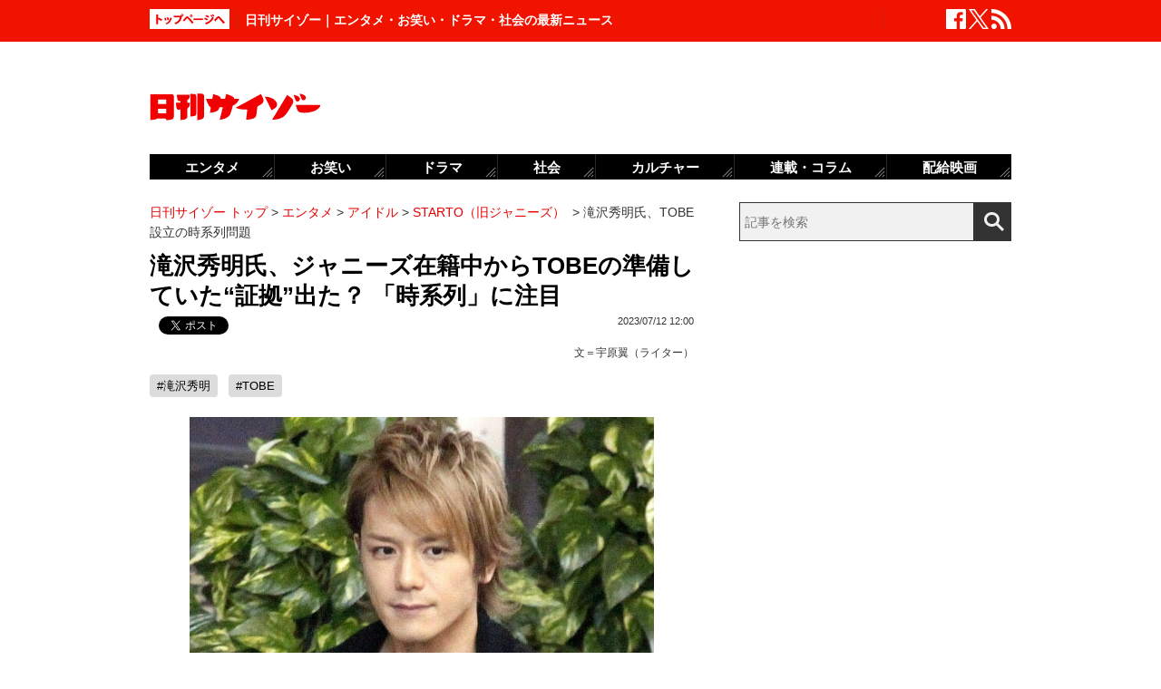

--- FILE ---
content_type: text/html; charset=UTF-8
request_url: https://www.cyzo.com/2023/07/post_350514_entry.html
body_size: 13260
content:
	<!DOCTYPE html PUBLIC "-//W3C//DTD XHTML 1.0 Transitional//EN" "http://www.w3.org/TR/xhtml1/DTD/xhtml1-transitional.dtd">
<html xmlns="http://www.w3.org/1999/xhtml" xml:lang="ja" lang="ja">
<head>
<meta http-equiv="Content-Type" content="text/html; charset=UTF-8" />
<meta http-equiv="Content-Security-Policy" content="upgrade-insecure-requests">
<!--seo-->
<link rel="canonical" href="https://www.cyzo.com/2023/07/post_350514_entry.html"><link rel="amphtml" href="https://www.cyzo.com/2023/07/post_350514_entry.html/amp"><link rel="prerender" href="https://www.cyzo.com/2023/07/post_349696_entry.html" /><link rel="preload" as="image" href="/wp-content/uploads/2022/11/TakizawaHideaki600-337.jpg"><meta name="robots" content="noindex,nofollow" />
<link rel="shortcut icon" href="https://www.cyzo.com/wp-content/themes/cyzo/img/favicon.ico">
<title>滝沢秀明氏、ジャニーズ在籍中からTOBEの準備していた“証拠”出た？ 「時系列」に注目｜日刊サイゾー </title>
<meta name="keywords" content="滝沢秀明,TOBE" />
<meta name="description" content="滝沢秀明氏のTOBEに平野紫耀、三宅健ら元ジャニーズが続々と集結しているが、ジャニーズ副社長だった昨年7月の時点でTOBE設立の準備をしていたのではと、TOBEのドメイン情報から指摘されている。" />
<meta property="fb:app_id" content="2477539739155256" />
<meta property="og:locale" content="ja_JP" />
<meta property="og:type" content="article" />
<meta property="og:title" content="滝沢秀明氏、ジャニーズ在籍中からTOBEの準備していた“証拠”出た？ 「時系列」に注目" />
<meta property="og:description" content="滝沢秀明氏のTOBEに平野紫耀、三宅健ら元ジャニーズが続々と集結しているが、ジャニーズ副社長だった昨年7月の時点でTOBE設立の準備をしていたのではと、TOBEのドメイン情報から指摘されている。" />
<meta property="og:url" content="https://www.cyzo.com/2023/07/post_350514_entry.html" />
<meta property="og:site_name" content="日刊サイゾー" />
<meta property="og:image" content="https://www.cyzo.com/wp-content/uploads/2022/11/TakizawaHideaki1216-684.jpg" />
<meta property="og:image:alt" content="滝沢秀明氏、ジャニーズ在籍中からTOBEの準備していた“証拠”出た？ 「時系列」に注目｜日刊サイゾー の画像">
<meta property="og:image:width" content="1216" />
<meta property="og:image:height" content="684" />
<meta property="article:publisher" content="https://www.facebook.com/dailycyzo/" />
<meta property="article:section" content="エンタメ" />
<meta property="article:modified_time" content="2023-07-12T04:43:15+00:00" />
<meta property="article:published_time" content="2023-07-12T12:00:50+00:00" />
<meta name="twitter:card" content="summary_large_image" />
<meta name="twitter:site" content="@cyzo" />
<meta name="twitter:title" content="滝沢秀明氏、ジャニーズ在籍中からTOBEの準備していた“証拠”出た？ 「時系列」に注目" />
<meta name="twitter:description" content="滝沢秀明氏のTOBEに平野紫耀、三宅健ら元ジャニーズが続々と集結しているが、ジャニーズ副社長だった昨年7月の時点でTOBE設立の準備をしていたのではと、TOBEのドメイン情報から指摘されている。" />
<meta name="twitter:image" content="https://www.cyzo.com/wp-content/uploads/2022/11/TakizawaHideaki1216-684.jpg" />
<meta name="twitter:creator" content="@cyzo" />
<link rel="alternate" type="application/atom+xml" title="Atom" href="https://www.cyzo.com/atom.xml" />
<script type='application/ld+json'>{"@context":"https:\/\/schema.org","@graph":[{"@type":"Organization","@id":"https:\/\/www.cyzo.com#organization","name":"\u65e5\u520a\u30b5\u30a4\u30be\u30fc ","url":"https:\/\/www.cyzo.com","sameAs":["https:\/\/www.facebook.com\/dailycyzo","https:\/\/twitter.com\/cyzo"],"logo":[{"url":"https:\/\/www.cyzo.com\/wp-content\/themes\/cyzo\/img\/icon_schema_400_60.png","width":400,"height":60,"caption":"\u65e5\u520a\u30b5\u30a4\u30be\u30fc ","@type":"ImageObject","@id":"https:\/\/www.cyzo.com#logo"}],"image":[{"url":"https:\/\/www.cyzo.com\/wp-content\/themes\/cyzo\/img\/icon_schema_400_60.png","width":400,"height":60,"caption":"\u65e5\u520a\u30b5\u30a4\u30be\u30fc ","@type":"ImageObject","@id":"https:\/\/www.cyzo.com#logo"}]},{"@type":"WebSite","@id":"https:\/\/www.cyzo.com\/#website","name":"\u65e5\u520a\u30b5\u30a4\u30be\u30fc ","url":"https:\/\/www.cyzo.com","description":"\u8996\u70b9\u3092\u30ea\u30cb\u30e5\u30fc\u30a2\u30eb\u3059\u308b\u60c5\u5831\u8a8c\u300c\u30b5\u30a4\u30be\u30fc\u300d\u306e\u516c\u5f0f\u30d6\u30ed\u30b0\u3002\u5df7\u9593\u3067\u8a71\u984c\u306e\u30cb\u30e5\u30fc\u30b9\u306b\u72ec\u81ea\u306a\u8996\u70b9\u3067\u65ac\u308a\u8fbc\u3080\u3002\u30de\u30b9\u30b3\u30df\u696d\u754c\u4eba\u304c\u6700\u3082\u6ce8\u76ee\u3059\u308b\u3001\u4e8b\u60c5\u901a\u30a6\u30a7\u30d6\u30de\u30ac\u30b8\u30f3\u3002","publisher":{"@id":"https:\/\/www.cyzo.com#organization"},"potentialAction":{"@type":"SearchAction","target":"https:\/\/www.cyzo.com\/?s={search_term_string}","query-input":"required name=search_term_string"}},{"@type":["NewsArticle"],"@id":"https:\/\/www.cyzo.com\/2023\/07\/post_350514_entry.html#newsarticle","headline":"\u6edd\u6ca2\u79c0\u660e\u6c0f\u3001\u30b8\u30e3\u30cb\u30fc\u30ba\u5728\u7c4d\u4e2d\u304b\u3089TOBE\u306e\u6e96\u5099\u3057\u3066\u3044\u305f\u201c\u8a3c\u62e0\u201d\u51fa\u305f\uff1f \u300c\u6642\u7cfb\u5217\u300d\u306b\u6ce8\u76ee\uff5c\u65e5\u520a\u30b5\u30a4\u30be\u30fc ","datePublished":"2023-07-12T12:00:50+00:00","dateModified":"2023-07-12T04:43:15+00:00","keywords":"\u6edd\u6ca2\u79c0\u660e,TOBE","mainEntityOfPage":{"@id":"https:\/\/www.cyzo.com\/2023\/07\/post_350514_entry.html#webpage"},"isPartOf":{"@id":"https:\/\/www.cyzo.com\/2023\/07\/post_350514_entry.html#webpage"},"image":{"@id":"https:\/\/www.cyzo.com\/2023\/07\/post_350514_entry.html#primaryimage"},"publisher":{"@id":"https:\/\/www.cyzo.com#organization"},"author":{"@id":"https:\/\/www.cyzo.com\/#\/schema\/person\/350514"}},{"@type":["webpage"],"@id":"https:\/\/www.cyzo.com\/2023\/07\/post_350514_entry.html#webpage","url":"https:\/\/www.cyzo.com\/2023\/07\/post_350514_entry.html","inLanguage":"ja-JP","name":"\u6edd\u6ca2\u79c0\u660e\u6c0f\u3001\u30b8\u30e3\u30cb\u30fc\u30ba\u5728\u7c4d\u4e2d\u304b\u3089TOBE\u306e\u6e96\u5099\u3057\u3066\u3044\u305f\u201c\u8a3c\u62e0\u201d\u51fa\u305f\uff1f \u300c\u6642\u7cfb\u5217\u300d\u306b\u6ce8\u76ee\uff5c\u65e5\u520a\u30b5\u30a4\u30be\u30fc ","datePublished":"2023-07-12T12:00:50+00:00","dateModified":"2023-07-12T04:43:15+00:00","description":"\u6edd\u6ca2\u79c0\u660e\u6c0f\u306eTOBE\u306b\u5e73\u91ce\u7d2b\u8000\u3001\u4e09\u5b85\u5065\u3089\u5143\u30b8\u30e3\u30cb\u30fc\u30ba\u304c\u7d9a\u3005\u3068\u96c6\u7d50\u3057\u3066\u3044\u308b\u304c\u3001\u30b8\u30e3\u30cb\u30fc\u30ba\u526f\u793e\u9577\u3060\u3063\u305f\u6628\u5e747\u6708\u306e\u6642\u70b9\u3067TOBE\u8a2d\u7acb\u306e\u6e96\u5099\u3092\u3057\u3066\u3044\u305f\u306e\u3067\u306f\u3068\u3001TOBE\u306e\u30c9\u30e1\u30a4\u30f3\u60c5\u5831\u304b\u3089\u6307\u6458\u3055\u308c\u3066\u3044\u308b\u3002","isPartOf":{"@id":"https:\/\/www.cyzo.com#website"},"breadcrumb":{"@id":"https:\/\/www.cyzo.com\/2023\/07\/post_350514_entry.html#breadcrumb"},"primaryImageOfPage":{"@id":"https:\/\/www.cyzo.com\/2023\/07\/post_350514_entry.html#primaryimage"}},{"@type":["ImageObject"],"@id":"https:\/\/www.cyzo.com\/2023\/07\/post_350514_entry.html#primaryimage","url":"https:\/\/www.cyzo.com\/wp-content\/uploads\/2022\/11\/TakizawaHideaki1216-684.jpg","width":1216,"height":684},{"@type":["Person"],"@id":"https:\/\/www.cyzo.com\/#\/schema\/person\/350514","name":"\u5b87\u539f\u7ffc\uff08\u30e9\u30a4\u30bf\u30fc\uff09","image":{"@type":"ImageObject","@id":"https:\/\/www.cyzo.com#authorlogo","url":"https:\/\/www.cyzo.com\/wp-content\/uploads\/2021\/03\/IMG_u.jpg","caption":"\u5b87\u539f\u7ffc\uff08\u30e9\u30a4\u30bf\u30fc\uff09"},"description":"\u96d1\u8a8c\u3001\u30a6\u30a7\u30d6\u30e1\u30c7\u30a3\u30a2\u306e\u7de8\u96c6\u3092\u7d4c\u3066\u3001\u73fe\u5728\u306f\u30a8\u30f3\u30bf\u30e1\u7cfb\u30e9\u30a4\u30bf\u30fc\u3002","url":"https:\/\/www.cyzo.com\/authorinfo\/uhara-tsubasa"},{"@type":"BreadcrumbList","@id":"https:\/\/www.cyzo.com\/2023\/07\/post_350514_entry.html#breadcrumb","itemListElement":[[{"@type":"ListItem","position":1,"item":{"@type":"WebPage","@id":"https:\/\/www.cyzo.com","url":"https:\/\/www.cyzo.com","name":"HOME"}},{"@type":"ListItem","position":2,"item":{"@type":"WebPage","@id":"https:\/\/www.cyzo.com\/category\/cat15","url":"https:\/\/www.cyzo.com\/category\/cat15","name":"\u30a8\u30f3\u30bf\u30e1"}},{"@type":"ListItem","position":3,"item":{"@type":"WebPage","@id":"https:\/\/www.cyzo.com\/category\/cat15\/idol","url":"https:\/\/www.cyzo.com\/category\/cat15\/idol","name":"\u30a2\u30a4\u30c9\u30eb"}},{"@type":"ListItem","position":4,"item":{"@type":"WebPage","@id":"https:\/\/www.cyzo.com\/category\/cat15\/idol\/starto","url":"https:\/\/www.cyzo.com\/category\/cat15\/idol\/starto","name":"STARTO\uff08\u65e7\u30b8\u30e3\u30cb\u30fc\u30ba\uff09"}},{"@type":"ListItem","position":5,"item":{"@type":"WebPage","@id":"https:\/\/www.cyzo.com\/2023\/07\/post_350514_entry.html","url":"https:\/\/www.cyzo.com\/2023\/07\/post_350514_entry.html","name":"\u6edd\u6ca2\u79c0\u660e\u6c0f\u3001TOBE\u8a2d\u7acb\u306e\u6642\u7cfb\u5217\u554f\u984c"}}]]}]}</script>
<link rel='stylesheet' id='common-style-css'  href='https://www.cyzo.com/wp-content/themes/cyzo/pc/style.css?ver=20240918' type='text/css' media='all' />
<script async src="https://securepubads.g.doubleclick.net/tag/js/gpt.js"></script>
<script>
  window.googletag = window.googletag || {cmd: []};
  googletag.cmd.push(function() {
	googletag.defineSlot('/264850499/ncz_pc_header', [728, 90], 'div-gpt-ad-1641451383554-0').addService(googletag.pubads());
	googletag.defineSlot('/264850499/ncz_pc_side01', [300, 600], 'div-gpt-ad-1641451510910-0').addService(googletag.pubads());
	googletag.defineSlot('/264850499/ncz_pc_side02', [[300, 600], 'fluid', [300, 250]], 'div-gpt-ad-1713770838763-0').addService(googletag.pubads());
	googletag.defineSlot('/264850499/ncz_pc_side03', [[300, 250], [300, 600], 'fluid'], 'div-gpt-ad-1713771090116-0').addService(googletag.pubads());
	googletag.defineSlot('/264850499/ncz_pc_side04', [300, 600], 'div-gpt-ad-1716363976531-0').addService(googletag.pubads());
	googletag.defineSlot('/264850499/ncz_pc_entry_bottom', ['fluid', [600, 280]], 'div-gpt-ad-1713771011848-0').addService(googletag.pubads());
	googletag.defineSlot('/264850499/ncz_pc_in-article01', [[600, 280], 'fluid'], 'div-gpt-ad-1655789499283-0').addService(googletag.pubads());
	googletag.defineSlot('/264850499/ncz_pc_in-article02', [[600, 280], 'fluid'], 'div-gpt-ad-1659601150927-0').addService(googletag.pubads());
    googletag.pubads().enableSingleRequest();
    googletag.enableServices();
  });
</script>


<script>window.dataLayer = window.dataLayer || [];dataLayer.push({"is_adsense":"1"})</script>
</head>
<body id="page-cat15" class="entry ent-style">

<div id="ticker"><div id="ticker-inner"><div id="ticker-in" class="pkg">
	<div id="ticker-top" data-ga_cat="fixNavi" data-ga_act="topBtn" data-ga_lab="back_to_top">
		<a href="https://www.cyzo.com"><img src="https://www.cyzo.com/wp-content/themes/cyzo/pc/img/ticker/ticker_totoppage.gif" alt="トップページへ" width="88" height="22" class="photo-over" /></a>
	</div>
			<div id="headText">日刊サイゾー｜エンタメ・お笑い・ドラマ・社会の最新ニュース</div>
		<ul id="ticker-sns" data-ga_cat="ticker-sns">
		<li data-ga_act="facebook" data-ga_lab="sns_facebook"><a href="https://www.facebook.com/dailycyzo" target="_blank" rel="nofollow"><img src="https://www.cyzo.com/wp-content/themes/cyzo/pc/img/ticker/ticker_sns_facebook_white.png" alt="facebook" width="22" height="22" class="photo-over"></a></li>
		<li data-ga_act="twitter" data-ga_lab="sns_twitter"><a href="https://twitter.com/cyzo" target="_blank" rel="nofollow"><img src="https://www.cyzo.com/wp-content/themes/cyzo/pc/img/ticker/ticker_sns_x_white.png" alt="x" width="22" height="22" class="photo-over"></a></li>
		<li data-ga_act="feed" data-ga_lab="sns_feed"><a href="/index.xml" rel="nofollow"><img src="https://www.cyzo.com/wp-content/themes/cyzo/pc/img/ticker/ticker_sns_feed_white.png" alt="feed" width="22" height="22" class="photo-over"></a></li>
	</ul>
</div></div></div>

<div id="container" class="clearfix">
	<div id="container-inner">
		<div id="header" class="pkg">
			<div id="header-name" data-ga_cat="logo" data-ga_lab="logo"><a href="https://www.cyzo.com" target="_top"><img src="https://www.cyzo.com/wp-content/themes/cyzo/pc/img/title_logo_v2.gif" alt="日刊サイゾー" width="188" height="30" class="photo-over" /></a></div>
			<div id="header-banner"><!--pc_header_banner_adsense-->
<div id='div-gpt-ad-1641451383554-0' style='min-width: 728px; min-height: 90px;'>
</div></div>
		</div>
				<div id="content">
			<div id="content-inner">
									<div id="alpha">
					<div id="alpha-inner">
									<div id="pankuzu" data-ga_cat="pankuzu"><span data-ga_lab="pankuzu_home"><a href="https://www.cyzo.com"><span>日刊サイゾー トップ</span></a></span>&nbsp;&gt;&nbsp;<span data-ga_lab="pankuzu_1"><a href="https://www.cyzo.com/category/cat15"><span>エンタメ</span></a></span>&nbsp;&gt;&nbsp;<span data-ga_lab="pankuzu_2"><a href="https://www.cyzo.com/category/cat15/idol"><span>アイドル</span></a></span>&nbsp;&gt;&nbsp;<span data-ga_lab="pankuzu_3"><a href="https://www.cyzo.com/category/cat15/idol/starto"><span>STARTO（旧ジャニーズ）</span></a></span> <span>&nbsp;&gt;&nbsp;</span><span><span>滝沢秀明氏、TOBE設立の時系列問題</span></span></div><div class="entry-detail pkg" id="entry-350514">
	
		
	<h1 class="entry-title" data-ga_cat="post_title" data-ga_lab="single_title">滝沢秀明氏、ジャニーズ在籍中からTOBEの準備していた“証拠”出た？ 「時系列」に注目</h1>
	<div id="fb-root"></div>
<script>(function(d, s, id) {
var js, fjs = d.getElementsByTagName(s)[0];
if (d.getElementById(id)) {return;}
js = d.createElement(s); js.id = id;
js.src = "//connect.facebook.net/ja_JP/all.js#xfbml=1&appId=241460749246675";
fjs.parentNode.insertBefore(js, fjs);
}(document, 'script', 'facebook-jssdk'));</script>
<ul class="snsBt pkg">
 <li class="facebook">
 	<div class="fb-like" data-href="https://www.cyzo.com/2023/07/post_350514_entry.html" data-send="false" data-width="105" data-layout="button_count" data-show-faces="false"></div>
 </li>
 <li class="twitter"> 
<a href="https://twitter.com/share"
   class="twitter-share-button"
   data-url="https://www.cyzo.com/2023/07/post_350514_entry.html"
   data-text="滝沢秀明氏、ジャニーズ在籍中からTOBEの準備していた“証拠”出た？ 「時系列」に注目"
   data-count="horizontal"
   data-via="cyzo"
   data-lang="ja">Tweet</a>
<script async src="https://platform.twitter.com/widgets.js" charset="utf-8"></script>
 </li>
 <li class="hatebu">
 <a href="https://b.hatena.ne.jp/entry/https://www.cyzo.com/2023/07/post_350514_entry.html" class="hatena-bookmark-button" data-hatena-bookmark-title="滝沢秀明氏、ジャニーズ在籍中からTOBEの準備していた“証拠”出た？ 「時系列」に注目" data-hatena-bookmark-layout="standard" title="このエントリーをはてなブックマークに追加"><img src="https://b.st-hatena.com/images/entry-button/button-only.gif" alt="このエントリーをはてなブックマークに追加" width="20" height="20" style="border: none;" /></a><script type="text/javascript" src="https://b.st-hatena.com/js/bookmark_button.js" charset="utf-8" async="async"></script>
 </li>
</ul>
  	<div class="entry-date">
		<div class="published"><span content="2023-07-12T12:00:50+09:00" class="date_text">2023/07/12 12:00</span></div>
	</div>
		<div class="edited_author" itemscope itemtype="https://schema.org/Person">文＝<span><a href="https://www.cyzo.com/authorinfo/uhara-tsubasa" rel="tag">宇原翼（ライター）</a></span></div>
		 <h4 class="entry-key" data-ga_cat="post_tags" data-ga_lab="post_tags"><a href="https://www.cyzo.com/tag/hideaki-takizawa" rel="tag">#滝沢秀明</a> <a href="https://www.cyzo.com/tag/tobe" rel="tag">#TOBE</a></h4>
		
	<div class="entry-body pkg">
		<figure class="wp-caption aligncenter"><img src="/wp-content/uploads/2022/11/TakizawaHideaki600-337.jpg" alt="滝沢秀明氏、ジャニーズ在籍中からTOBEの準備していた“証拠”出た？ 「時系列」に注目の画像" width="512" height="288" /><figcaption class="wp-caption-text">滝沢秀明氏</figcaption></figure>
<p>　用意周到なのはいいことだが……。</p>
<p>　滝沢秀明氏が今年3月に設立を発表した「TOBE」の勢いが止まらない。7月2日に元V6の三宅健の所属が発表されたのに続き、7日には元King &amp; Princeの平野紫耀と神宮寺勇太の所属が明らかに。14日には第三弾の発表が控えているが、元ジャニーズJr.ユニット「IMPACTors」のメンバー7名の所属が発表されることが濃厚だ。</p>
<p>「11日に公開されたティザービジュアルにピンク色のボールがあったことから“確定”とみられています。IMPACTorsは滝沢さんが命名したグループ名ですが、『ors』はピンク色で表記されるのが正式で、ファンネームはPINKy。そして、TOBEのファンクラブ担当者と同姓同名の人物が『IMP.』を6月に商標登録していたことが明らかになっており、『IMP.』のIが数字の7をアレンジしたようなデザインだったり、最後のドットがピンク色となっていたことから、新たなグループ名になるとの見方が強い。都内のスタジオで3曲の新曲を収録済みとの一部報道もあり、元IMPACTorsの7人の合流は規定路線ですからね」（女性誌記者）</p>
<p>　三宅は5月2日、平野と神宮寺は5月22日、IMPACTorsはメンバー7人全員そろって5月25日をもって退所と、いずれも「ジャニーズ事務所を5月に退所したタレント」のTOBEへの合流が続々と発表されている形だ。</p><div style="margin-bottom:0;margin-top:1.4em;"><!--pc_in_article01_adsense-->
<div id='div-gpt-ad-1655789499283-0' style='min-width: 600px; min-height: 280px;'>
</div></div>
<p>　こうした中、滝沢氏はまだジャニーズ事務所副社長だった昨年7月の時点でTOBE設立に動いていたのではとの指摘が出てきているという。</p>
<p>「TOBEの窓口のメールアドレスに使われているtobe-group.jpのドメインを調べると、登録年月日が2022年7月24日なんです。滝沢さんは昨年10月31日をもってジャニーズ事務所を退社した後、一部で新会社を設立するとの報道が出たことに対し、Twitterのプロフィール欄を使って『新会社？　なんの話？　俺は休みたいんだよ～』など反論しており、これが11月9日のことでしたが、新人募集用ページのtobe-newstar.jpのドメインは11月16日には登録済。やはり、表向きすっとぼけていただけで、裏ではTOBE設立に向けて着々と準備を進めていたのだろうとみられます」（同）</p>
<p>　この滝沢氏の動きと、TOBEに合流した退所組の動向の関連性が注目されている。</p>
<p>「三宅健の退所発表は今年2月20日でしたが、滝沢さんが退社した直後に三宅も退所の意思を伝え、11月下旬に決定した……という一部報道もありました。また、IMPACTorsはメンバー全員が12月中旬に退所の意思を表明したと、ジャニーズアイランドの代表取締役社長に就任した井ノ原快彦が認めています。そしてファンクラブサイトのドメインに使われているtobe-community.jpが登録されたのが、12月31日。少なくとも、三宅、そして元IMPACTorsのメンバーの合流は昨年中に固まっていたとみるべきでしょうし、滝沢さんが退社を事務所側に表明した昨年9月の時点で、彼らにはTOBE設立の話も伝えていたのでは。だからこそ11月、12月と退所表明が続いたのでしょう」（同）</p><div style="margin-bottom:0;margin-top:1.4em;"><!--pc_entry_in_paragraph01_adsense-->
<div id='div-gpt-ad-1659601150927-0' style='min-width: 600px; min-height: 280px;'>
</div></div>
<p>　では平野と神宮寺はどうか。</p>
<p>「平野と神宮寺のTOBE合流を事前に詳細に伝えていた『週刊女性』（主婦と生活社）によれば、5月から6月にかけて話し合いが行われ、6月上旬に正式決定したとあり、その情報を信じれば、事前に“引き抜き工作”をしていた可能性は薄いでしょう。ただ、これらの情報はTOBE側が話題作りのためにあえて流していたとの見方もあり、となれば退所前から話し合いがあったことを伏せている可能性もなくはない。滝沢さんと平野はあまり接点がないように見えますが、ジャニーズ時代には2人で他グループの公演の見学をしていたという目撃情報もありますし、平野が尊敬している山下智久にとって、滝沢さんは憧れの存在。山Pの愛称を付けたのも滝沢さんですし、山下は2017年放送の『おしゃれイズム』（日本テレビ系）で『滝沢君に売り出してもらった感じです』とまで言っていました。独立した山下のサポートをしていたのが滝沢さんが信頼するスタッフだったという話もありますし、平野が退所をめぐって以前から滝沢さんに相談していたという可能性はじゅうぶんありそうです」（同）</p>
<p>　そもそも、滝沢氏が“突発退社”した背景と、平野らの退所には共通項がある。</p>
<p>「藤島ジュリー景子社長の存在です。滝沢さんが手塩にかけて育てたSixTONESとSnow Manを“ジュリー管轄”に移されたことが原因だったという話も出ていましたが、『週刊文春』（文藝春秋社）は前年から退社交渉をしていたとも報じており、滝沢氏の意見がことごとく通らない状態だったとか。退任の意向は9月中旬に弁護士を通じて伝え、事務所サイドも9月26日の役員会で承認というスピード感からして、滝沢さんとジュリー社長との間に決定的な決裂があったことがうかがえます。そして平野も、ジュリー社長との面談を希望しても何度もドタキャンされ、9月になってようやく面談が叶ったものの、ろくに話を聞いてもらえなかったと『文春』が報じていました。平野は退所直前に『ジャニーさんごめんねー！　目標届かなかった！！！　ただできないといわれたら仕方がない！！』などとブログにつづってましたが、滝沢さんも平野も、ジュリー社長のもとではやりたいことができないという点で共通していたのだと思います」（同）</p>
<p>　今年8月いっぱいで退所するKis-My-Ft2の北山宏光や、9月いっぱいで退所の元King &amp; Prince・岸優太の合流も噂されており、実質上のジャニーズ事務所分裂騒動となるのかどうかも注目されているが、はたして……。</p>
<p><div class="cyzo_blogcard clearfix"><div class="text"><h4><a href="https://www.cyzo.com/2023/06/post_346306.html">滝沢秀明「TOBE」にジャニーズ関係者が続々と合流か　あの名物振付師も？</a></h4><span><a href="https://www.cyzo.com/2023/06/post_346306.html">　“ジャニーズイズム”を引き継いでいくのはジャニーズ事務所ではなくTOBEかもしれない。　ジャニーズ事務所元副社長の滝沢秀明氏が設立した「TOBE（トゥービー）」の動...</a></span></div><div class="photo"><a href="https://www.cyzo.com/2023/06/post_346306.html"><img src="/wp-content/uploads/2022/11/TakizawaHideaki1216-684.jpg" width="100" height="100" alt="滝沢秀明「TOBE」にジャニーズ関係者が続々と合流か　あの名物振付師も？" /></a></div><div class="card_media"><img src="https://www.cyzo.com/wp-content/themes/cyzo/img/admin-favicon.ico" width="16" height="16" alt="cyzo" class="site_icon" /><a href="/">日刊サイゾー</a><span>2023.06.01</span></div></div><div class="cyzo_blogcard clearfix"><div class="text"><h4><a href="https://www.cyzo.com/2023/01/post_332718.html">キンプリ分裂に「海外進出」関係なし？　「井ノ原発言」でますます深まる謎</a></h4><span><a href="https://www.cyzo.com/2023/01/post_332718.html">　イメージ刷新、とはならなさそうだが……。　ジャニーズ事務所が1月1日、藤島ジュリーK.社長名義で「4つの約束」を掲げるコメントを発表した。ジュリー社長がこのような声...</a></span></div><div class="photo"><a href="https://www.cyzo.com/2023/01/post_332718.html"><img src="/wp-content/uploads/2023/01/V6Inohara2008_1216-684.jpg" width="100" height="100" alt="キンプリ分裂に「海外進出」関係なし？　「井ノ原発言」でますます深まる謎" /></a></div><div class="card_media"><img src="https://www.cyzo.com/wp-content/themes/cyzo/img/admin-favicon.ico" width="16" height="16" alt="cyzo" class="site_icon" /><a href="/">日刊サイゾー</a><span>2023.01.04</span></div></div><div class="cyzo_blogcard clearfix"><div class="text"><h4><a href="https://www.cyzo.com/2023/05/post_345535.html">平野紫耀「できないといわれた」…最後に見せた“悔しさ”をスルーするJ御用メディア</a></h4><span><a href="https://www.cyzo.com/2023/05/post_345535.html">　5月22日、King &amp; Princeから平野紫耀、神宮寺勇太、岸優太の3名が脱退し、平野と神宮寺がジャニーズ事務所を退所した。こうした中、「最後の日」に更新...</a></span></div><div class="photo"><a href="https://www.cyzo.com/2023/05/post_345535.html"><img src="/wp-content/uploads/2022/07/HiranoShow2019_1216-684.jpg" width="100" height="100" alt="平野紫耀「できないといわれた」…最後に見せた“悔しさ”をスルーするJ御用メディア" /></a></div><div class="card_media"><img src="https://www.cyzo.com/wp-content/themes/cyzo/img/admin-favicon.ico" width="16" height="16" alt="cyzo" class="site_icon" /><a href="/">日刊サイゾー</a><span>2023.05.23</span></div></div></p>
</p>	
											<div class="authorinfo">
								<div class="image"><img src="/wp-content/themes/cyzo/img/1x1.trans.gif" class="lozad" data-src="/wp-content/uploads/2021/03/IMG_u-128x128.jpg" width="128" height="128" alt="宇原翼（ライター）" /></div>
								<div class="info">
			  <p class="authorinfoTitle"><a href="https://www.cyzo.com/authorinfo/uhara-tsubasa" rel="tag">宇原翼（ライター）</a></p>
			  
			  				  <p class="description">雑誌、ウェブメディアの編集を経て、現在はエンタメ系ライター。</p>
			  					  				  					  				  					  				  					  				  					  				  					  				  	<p class="cf50_authorinfo_kana">うはらつばさ</p>				  			</div>
		</div>
									<div class="modified">最終更新：<span class="date_text">2023/07/12 12:00</span></div>
		
		<div id="pageNav" class="entryPage" data-ga_cat="pageNav"></div>

					<div class="relation-custom">
				<div class="content-title">関連記事</div>
				<ul class="relation-list">
					<li data-ga_cat="relationList" data-ga_lab="relationList_1"><h3><a href="https://cyzo.com/2023/07/post_350427_entry.html">山下達郎の発言でも浮き彫り？　ジャニーズ事務所の「創業家ファースト」ぶり</a></h3></li><li data-ga_cat="relationList" data-ga_lab="relationList_2"><h3><a href="https://cyzo.com/2023/07/post_350360_entry.html">平野＆神宮寺の“メンカラ引き継ぎ”も物議…“ジャニーズ2号店化”にファン複雑</a></h3></li><li data-ga_cat="relationList" data-ga_lab="relationList_3"><h3><a href="https://cyzo.com/2023/07/post_349825_entry.html">滝沢秀明氏が狙うのは「段階的な分裂」？　青二プロなども過去に分裂</a></h3></li><li data-ga_cat="relationList" data-ga_lab="relationList_4"><h3><a href="https://cyzo.com/2023/07/post_350260_entry.html">キムタクまで独立追随？　工藤静香が「泣いて書いた」新曲歌詞が“意味深すぎ”</a></h3></li><li data-ga_cat="relationList" data-ga_lab="relationList_5"><h3><a href="https://cyzo.com/2023/06/post_349213_entry.html">キスマイ北山の次は亀梨和也？ 「ジャニーズ事務所からの“不遇”をチクリ」の背景</a></h3></li>				</ul>

				<div id="taboola-below-article-thumbnails-desktop-text"></div>

				<div id="relationBottomAD">
									</div>
			</div><!--.relation-custom-->
		
			</div><!-- entry-body -->

	<div class="pat30 pab30">
		<!--pc_entry_title_bottom_area2_adsense-->
<div id='div-gpt-ad-1713771011848-0' style='min-width: 600px; min-height: 280px;'>
</div>	</div>

	

	<div id="taboola-below-article-thumbnails-desktop"></div>

	<div class="pat30">
			</div>

		
	
	
	
	<div class="entrylist-topbt" data-ga_cat="goPageTop" data-ga_lab="goPageTop"><a href="#top"><img src="https://www.cyzo.com/wp-content/themes/cyzo/pc/img/pagetop_bt.gif" alt="ページ上部へ戻る" width="147" height="18" class="photo-over"></a></div>

</div><!--.entry-detail-->
			<!--alpha--></div></div>
					
									<div id="beta">
	<div id="beta-inner">
		<div id="ticker-search" class="rmodule" data-ga_cat="search" data-ga_lab="search_icon">
			<form class="search" action="https://www.cyzo.com/"><!--
				--><input type="text" placeholder="記事を検索" class="textbox" name="s" id="searchtext" value="" /><!--
				--><input id="searchsubmit" class="button" type="submit" value=""></form>
		</div>
		<div class="rmodule">
			<!--pc_side_1_adsense-->
<div id='div-gpt-ad-1641451510910-0' style='min-width: 300px; min-height: 600px;'>
</div>		</div>

		<!-- 人気記事ランキング -->
				<div class="rmodule" id="entryRankingSide" data-ga_cat="sideRank">
			<div class="rmodule-title crown">
				<h3 class="rmodule-title_text">サイゾー人気記事ランキング<span class="rm-arrow" data-ga_act="more" data-ga_lab="sideRank_more"><a href="/ranking20.html">すべて見る</a></span></h3>
			</div>
			<div id="entryRankingInner" class="show_cat">

								<input type="radio" name="entryRanking" id="switchCat" checked="checked">
				<input type="radio" name="entryRanking" id="switchAll" >

				<ul id="rankTabList">
					<li id="tabCat" data-ga_act="switchCat" data-ga_lab="sideRank_switchCat">
						<label for="switchCat">エンタメ</label>
					</li>
					<li id="tabAll" data-ga_act="switchAll" data-ga_lab="sideRank_switchAll">
						<label for="switchAll">総合</label>
					</li>
				</ul>
				
				<div id="rankingContents">
										<ul id="rankCat" class="rmodule-entryrank">
																					<li class="rm-rank1" data-ga_act="rm-cat-rank1" data-ga_lab="sideRank_cat_1"><span><a href='https://www.cyzo.com/2016/04/post_27392_entry.html'>実写版『鋼の錬金術師』ディーンも</a></span></li>
																												<li class="rm-rank2" data-ga_act="rm-cat-rank2" data-ga_lab="sideRank_cat_2"><span><a href='https://www.cyzo.com/2024/08/post_370827_entry.html'>鈴木奈々が口にしない有名創価学会員</a></span></li>
																												<li class="rm-rank3" data-ga_act="rm-cat-rank3" data-ga_lab="sideRank_cat_3"><span><a href='https://www.cyzo.com/2022/11/post_328199_entry.html'>長澤まさみベッドシーン称賛の理由</a></span></li>
																												<li class="rm-rank4" data-ga_act="rm-cat-rank4" data-ga_lab="sideRank_cat_4"><span><a href='https://www.cyzo.com/2024/03/post_363766_entry.html'>バナナマン・設楽は本当に嫌われている？</a></span></li>
																												<li class="rm-rank5" data-ga_act="rm-cat-rank5" data-ga_lab="sideRank_cat_5"><span><a href='https://www.cyzo.com/2024/09/post_371168_entry.html'>美 少年・佐藤龍我、ベッド写真流出騒動にファン失望</a></span></li>
																												<li class="rm-rank6" data-ga_act="rm-cat-rank6" data-ga_lab="sideRank_cat_6"><span><a href='https://www.cyzo.com/2024/10/post_372196_entry.html'>なにわ男子・西畑大吾の「説教」にファン反発</a></span></li>
																												<li class="rm-rank7" data-ga_act="rm-cat-rank7" data-ga_lab="sideRank_cat_7"><span><a href='https://www.cyzo.com/2024/09/post_370990_entry.html'>篠田麻里子、イメージ回復からほど遠い現在地</a></span></li>
																												<li class="rm-rank8" data-ga_act="rm-cat-rank8" data-ga_lab="sideRank_cat_8"><span><a href='https://www.cyzo.com/2024/08/post_370190_entry.html'>『水ダウ』コジマジックが炎上中</a></span></li>
																												<li class="rm-rank9" data-ga_act="rm-cat-rank9" data-ga_lab="sideRank_cat_9"><span><a href='https://www.cyzo.com/2024/09/post_371487_entry.html'>山田涼介、元No.1キャバ嬢・ひめかの金銭トラブルでとばっちり</a></span></li>
																												<li class="rm-rank10" data-ga_act="rm-cat-rank10" data-ga_lab="sideRank_cat_10"><span><a href='https://www.cyzo.com/2024/08/post_369950_entry.html'>せいやZOOM騒動「ソロではなく見せ合いっこ」</a></span></li>
																		</ul>
										<ul id="rankAll" class="rmodule-entryrank">
																					<li class="rm-rank1" data-ga_act="rm-all-rank1" data-ga_lab="sideRank_all_1"><span><a href='https://www.cyzo.com/2016/04/post_27392_entry.html'>実写版『鋼の錬金術師』ディーンも</a></span></li>
																												<li class="rm-rank2" data-ga_act="rm-all-rank2" data-ga_lab="sideRank_all_2"><span><a href='https://www.cyzo.com/2024/08/post_370827_entry.html'>鈴木奈々が口にしない有名創価学会員</a></span></li>
																												<li class="rm-rank3" data-ga_act="rm-all-rank3" data-ga_lab="sideRank_all_3"><span><a href='https://www.cyzo.com/2022/11/post_328199_entry.html'>長澤まさみベッドシーン称賛の理由</a></span></li>
																												<li class="rm-rank4" data-ga_act="rm-all-rank4" data-ga_lab="sideRank_all_4"><span><a href='https://www.cyzo.com/2024/03/post_363766_entry.html'>バナナマン・設楽は本当に嫌われている？</a></span></li>
																												<li class="rm-rank5" data-ga_act="rm-all-rank5" data-ga_lab="sideRank_all_5"><span><a href='https://www.cyzo.com/2025/02/post_374439_entry.html'>サイトリニューアルのお知らせ</a></span></li>
																												<li class="rm-rank6" data-ga_act="rm-all-rank6" data-ga_lab="sideRank_all_6"><span><a href='https://www.cyzo.com/2024/09/post_371168_entry.html'>美 少年・佐藤龍我、ベッド写真流出騒動にファン失望</a></span></li>
																												<li class="rm-rank7" data-ga_act="rm-all-rank7" data-ga_lab="sideRank_all_7"><span><a href='https://www.cyzo.com/2024/10/post_372196_entry.html'>なにわ男子・西畑大吾の「説教」にファン反発</a></span></li>
																												<li class="rm-rank8" data-ga_act="rm-all-rank8" data-ga_lab="sideRank_all_8"><span><a href='https://www.cyzo.com/2024/09/post_370990_entry.html'>篠田麻里子、イメージ回復からほど遠い現在地</a></span></li>
																												<li class="rm-rank9" data-ga_act="rm-all-rank9" data-ga_lab="sideRank_all_9"><span><a href='https://www.cyzo.com/2024/08/post_370190_entry.html'>『水ダウ』コジマジックが炎上中</a></span></li>
																												<li class="rm-rank10" data-ga_act="rm-all-rank10" data-ga_lab="sideRank_all_10"><span><a href='https://www.cyzo.com/2024/09/post_371487_entry.html'>山田涼介、元No.1キャバ嬢・ひめかの金銭トラブルでとばっちり</a></span></li>
																																																																																																																																																				</ul>
														</div><!-- #rankingContents -->

			</div><!-- #entryRankingInner -->
			<div id="entryRankingUpdateTime">18:20更新</div>
		</div><!-- #entryRankingSwitchTab -->

		<div class="rmodule rectangle" id="ad_rB">
			<!--pc_side_2_adsense-->
<div id='div-gpt-ad-1713770838763-0' style='min-width: 300px; min-height: 250px;'>
</div>		</div>

			<div class="rmodule" data-ga_cat="headIchioshi">
				<div class="rmodule-title balloon">
					<p>特集</p>
				</div>
				<div class="ent-reco-left"><p class="top-reco-catch" data-ga_act="title" data-ga_lab="headIchioshi_txt"><a href="https://www.cyzo.com/category/cat15/dorama">【秋ドラマ、NHK大河、朝ドラ】大好評「忖度0レビュー」全話更新！</a></p></div><div class="top-reco-photo" data-ga_act="photo" data-ga_lab="headIchioshi_img"><a href="https://www.cyzo.com/category/cat15/dorama"><img src="/wp-content/themes/cyzo/img/1x1.trans.gif" data-src="/wp-content/uploads/2023/08/HashimotoKanna2020_eyecatch-128x128.jpg" alt="写真" width="73" height="73" class="photo-over lozad" /></a></div>			</div>
			<div class="rmodule" data-ga_cat="headTokusyu">
				<div class="rmodule-title balloon">
					<p>インタビュー</p>
				</div>
				<div class="ent-reco-left"><p class="top-reco-catch" data-ga_act="title" data-ga_lab="headTokusyu_txt"><a href="https://www.cyzo.com/2024/11/post_373868_entry.html">50歳を迎えたオートレーサー森且行に密着　大怪我から奇跡の復活ドキュメンタリー</a></p></div><div class="top-reco-photo" data-ga_act="photo" data-ga_lab="headTokusyu_img"><a href="https://www.cyzo.com/2024/11/post_373868_entry.html"><img src="/wp-content/themes/cyzo/img/1x1.trans.gif" data-src="/wp-content/uploads/2024/11/morimasayuki-sub3-128x128.jpg" alt="写真" width="73" height="73" class="photo-over lozad" /></a></div>			</div>
						<div class="rmodule" data-ga_cat="sideTalk">
				<div class="rmodule-title balloon">
					<p>イチオシ記事</p>
				</div>
																			<article class="integrated_recommend">
							<a href="https://www.cyzo.com/2025/01/post_374413_entry.html">
								<img src="https://www.cyzo.com/wp-content/uploads/2025/01/a9595ca12fcee66c9caffb29308fb4a0.jpg" width="450" height="300" alt="お笑いトリオ・鬼ヶ島解散？投票アプリ「TIPSTAR」がファン交流イベント開催" loading="lazy">
								<div class="text">
									<div class="title">お笑いトリオ・鬼ヶ島解散？投票アプリ「TIPSTAR」がファン交流イベント開催</div>
								</div>
							</a>
						</article>
																									<div class="ent-reco-left">
							<p class="top-reco-catch">
								<a href="https://www.cyzo.com/2024/12/post_374050_entry.html">斎藤元彦兵庫県知事「公職選挙法違反疑惑」に揺れる美人社長の知られざる素顔</a>
							</p>
						</div>
						<div class="top-reco-photo">
							<a href="https://www.cyzo.com/2024/12/post_374050_entry.html">
								<img src="https://www.cyzo.com/wp-content/uploads/2024/02/videocamera-GettyImages-128x128.jpg" alt="斎藤元彦兵庫県知事「公職選挙法違反疑惑」に揺れる美人社長の知られざる素顔" width="73" height="73" class="photo-over lozad" loading="lazy">
							</a>
						</div>
																									<div class="ent-reco-left">
							<p class="top-reco-catch">
								<a href="https://www.cyzo.com/2024/12/post_374035_entry.html">『M-1グランプリ』ワイルドカード投票最終日　TVer「いいね」ランキングTOP30！</a>
							</p>
						</div>
						<div class="top-reco-photo">
							<a href="https://www.cyzo.com/2024/12/post_374035_entry.html">
								<img src="https://www.cyzo.com/wp-content/uploads/2023/12/ac-tv231228-128x128.jpg" alt="『M-1グランプリ』ワイルドカード投票最終日　TVer「いいね」ランキングTOP30！" width="73" height="73" class="photo-over lozad" loading="lazy">
							</a>
						</div>
																									<div class="ent-reco-left">
							<p class="top-reco-catch">
								<a href="https://www.cyzo.com/2024/11/post_373868_entry.html">50歳を迎えたオートレーサー森且行に密着　大怪我から奇跡の復活ドキュメンタリー</a>
							</p>
						</div>
						<div class="top-reco-photo">
							<a href="https://www.cyzo.com/2024/11/post_373868_entry.html">
								<img src="https://www.cyzo.com/wp-content/uploads/2024/11/morimasayuki-sub3-128x128.jpg" alt="50歳を迎えたオートレーサー森且行に密着　大怪我から奇跡の復活ドキュメンタリー" width="73" height="73" class="photo-over lozad" loading="lazy">
							</a>
						</div>
																	</div>

				
		
		<div class="rmodule rectangle" id="ad_rC">
			<!--pc_side_3_adsense-->
<div id='div-gpt-ad-1713771090116-0' style='min-width: 300px; min-height: 250px;'>
</div>		</div>

		<div class="rmodule" id="cyzoReviews" data-ga_cat="cyzoReview">
			<div class="rmodule-title balloon">
				<p>配給映画<span class="rm-arrow" data-ga_act="more" data-ga_lab="cyzoReview_more"></span></p>
			</div>
			<div class="cyzoReview"><div class="reviewPhoto" data-ga_act="photo" data-ga_lab="cyzoReview_img_1"><a class="lozad" href="https://karajishi-kamen.jp/" data-background-image="/wp-content/uploads/2024/02/liongirl_600_200.jpg"></a></div></div><div class="cyzoReview"><div class="reviewPhoto" data-ga_act="photo" data-ga_lab="cyzoReview_img_2"><a class="lozad" href="https://harawata-ikenie.com/" data-background-image="/wp-content/uploads/2024/02/akuwata_600200banner.jpg"></a></div></div><div class="cyzoReview"><div class="reviewPhoto" data-ga_act="photo" data-ga_lab="cyzoReview_img_3"><a class="lozad" href="https://deathtrap-movie.com/" data-background-image="/wp-content/uploads/2024/02/deathtrap_cyzo_600_200.jpg"></a></div></div><div class="cyzoReview"><div class="reviewPhoto" data-ga_act="photo" data-ga_lab="cyzoReview_img_4"><a class="lozad" href="https://extreme-film.com/" data-background-image="/wp-content/uploads/2022/03/extrm_600_2001.jpg"></a></div></div>		</div>

		<div class="rmodule" id="ad_rD">
			<!--pc_side_4_adsense-->
<div id='div-gpt-ad-1716363976531-0' style='min-width: 300px; min-height: 600px;'>
</div>		</div>
		
		<div class="rmodule">
	<a href="https://cyzo.co.jp/publicity/?utm_source=cyzo&utm_medium=banner_pc&utm_campaign=publicity" target="_blank"><img src="/wp-content/uploads/2021/12/pub_300.jpg" width="300" height="300"></a>
</div>
		<!-- rmodule -->
		
			
	</div>
<!-- beta --></div>							<!-- content --></div></div>
  		
	<!-- container --></div></div>

	
	<div id="globalNav" class="pkg">
		<ul id="glnavi" data-ga_cat="gloNavi"><li id="glnavi-bt1" data-ga_act="エンタメ" data-ga_lab="glnavi:エンタメ"><a href="https://www.cyzo.com/category/cat15">エンタメ</a><ul class="subnavi"><li><a href="https://www.cyzo.com/category/cat15/dorama">ドラマ</a></li><li><a href="https://www.cyzo.com/category/cat15/idol">アイドル</a><ul><li><a href="https://www.cyzo.com/category/cat15/idol/starto">STARTO（旧ジャニーズ）</a></li><li><a href="https://www.cyzo.com/category/cat15/idol/akb48">AKB・坂道系</a></li></ul></li><li><a href="https://www.cyzo.com/category/cat15/youtuber">YouTuber</a></li><li><a href="https://www.cyzo.com/category/cat15/cat13">スポーツ</a></li></ul></li><li id="glnavi-bt2" data-ga_act="お笑い" data-ga_lab="glnavi:お笑い"><a href="/category/cat15/variety">お笑い</a></li><li id="glnavi-bt3" data-ga_act="ドラマ" data-ga_lab="glnavi:ドラマ"><a href="https://www.cyzo.com/category/cat15/dorama">ドラマ</a></li><li id="glnavi-bt4" data-ga_act="社会" data-ga_lab="glnavi:社会"><a href="https://www.cyzo.com/category/cat14">社会</a><ul class="subnavi"><li><a href="https://www.cyzo.com/category/cat14/media">メディア</a></li><li><a href="https://www.cyzo.com/category/cat14/incident">事件</a></li><li><a href="https://www.cyzo.com/category/cat14/political">政治・経済</a></li><li><a href="https://www.cyzo.com/category/cat14/technology">テクノロジー</a></li></ul></li><li id="glnavi-bt5" data-ga_act="カルチャー" data-ga_lab="glnavi:カルチャー"><a href="https://www.cyzo.com/category/cat12">カルチャー</a><ul class="subnavi"><li><a href="https://www.cyzo.com/category/cat12/music">音楽</a></li><li><a href="https://www.cyzo.com/category/cat12/cat24">本・マンガ</a></li><li><a href="https://www.cyzo.com/category/cat12/cinema">映画</a></li><li><a href="https://www.cyzo.com/category/cat12/gourmet">グルメ</a></li></ul></li><li id="glnavi-bt6" data-ga_act="連載" data-ga_lab="glnavi:連載"><a href="https://www.cyzo.com/category/cat8">連載・コラム</a></li><li id="glnavi-bt7" data-ga_act="配給映画" data-ga_lab="glnavi:配給映画"><a href="https://www.cyzo.com/category/film">配給映画</a></li></ul>	</div>
		<div id="footer">
		<div id="footer-inner">
			<div id="footer-cont" class="pkg">
				<div class="footer-archives">
					<div class="footer-title" data-ga_lab="footer_about"><a href="/about.html">日刊サイゾーとは</a></div>
					<div class="footer-title" data-ga_lab="footer_about"><a href="/backnumber">バックナンバー</a></div>
					<div class="footer-title" data-ga_lab="footer_about"><a href="/authors">著者一覧</a></div>
					<div class="footer-title" data-ga_lab="footer_contact"><a href="/contact">情報提供／記事に関するお問い合わせ</a></div>
					<div class="footer-title" data-ga_lab="footer_contact_ad"><a href="/contact/adindex.html">広告に関するお問い合わせ</a></div>
					<div class="footer-title" data-ga_lab="footer_contact_publicity"><a href="https://cyzo.co.jp/publicity/" >プレスリリース掲載について</a></div>
								  <!-- footer-archives --></div>
				    <div class="footer-about" data-ga_cat="footer_about" >
                    <div class="footer-title" data-ga_lab="footer_cojp"><a href="/company.html">会社概要</a></div>
                    <div class="footer-title" data-ga_lab="footer_privacy"><a href="/privacy.html">個人情報保護方針</a></div>
                    <div class="footer-title" data-ga_lab="footer_privacy_cookie"><a href="/privacy.html#cookie_title">Cookieポリシー</a></div>
                    <div class="footer-title" data-ga_lab="footer_unei"><a href="/unei">株式会社サイゾー運営サイト</a></div>
				<!-- footer-about --></div>
								<div class="clr"><hr /></div>
			</div>
			<!-- footer-cont -->
			<div id="footer-member">
				copyright &copy; cyzo inc. all right reserved.
			</div>
			<!-- footer-member -->
			<div class="viewChanege">
				<p>表示切替：<span id="resetViewCookie">スマートフォン版</span> | パソコン版</p>
			</div>
			<div class="clr"><hr /></div>
		</div>
		<!-- footer-inner -->
	<!-- footer --></div>
<script type='text/javascript' src='/wp-content/themes/cyzo/pc/js/jquery-1.7.1.min.js'></script>
<script type='text/javascript' src='https://cdn.jsdelivr.net/npm/lozad/dist/lozad.min.js'></script>
<script type='text/javascript' src='https://www.cyzo.com/wp-content/themes/cyzo/pc/js/site.js?ver=20230124'></script>
<script>const observer=lozad();observer.observe();$(window).on('load',function(){observer.observe();});</script>
<script type="text/javascript">
  window._taboola = window._taboola || [];
  _taboola.push({flush: true});
</script>

<noscript><iframe src="//www.googletagmanager.com/ns.html?id=GTM-JJ9H" height="0" width="0" style="display:none;visibility:hidden"></iframe></noscript>
<script>(function(w,d,s,l,i){w[l]=w[l]||[];w[l].push({'gtm.start':new Date().getTime(),event:'gtm.js'});var f=d.getElementsByTagName(s)[0],j=d.createElement(s),dl=l!='dataLayer'?'&l='+l:'';j.async=true;j.src='//www.googletagmanager.com/gtm.js?id='+i+dl;f.parentNode.insertBefore(j,f);})(window,document,'script','dataLayer','GTM-JJ9H');</script>
</body>
</html>	

--- FILE ---
content_type: text/html; charset=utf-8
request_url: https://www.google.com/recaptcha/api2/aframe
body_size: 269
content:
<!DOCTYPE HTML><html><head><meta http-equiv="content-type" content="text/html; charset=UTF-8"></head><body><script nonce="znuhN7SEyzjTqMPQzk2tXA">/** Anti-fraud and anti-abuse applications only. See google.com/recaptcha */ try{var clients={'sodar':'https://pagead2.googlesyndication.com/pagead/sodar?'};window.addEventListener("message",function(a){try{if(a.source===window.parent){var b=JSON.parse(a.data);var c=clients[b['id']];if(c){var d=document.createElement('img');d.src=c+b['params']+'&rc='+(localStorage.getItem("rc::a")?sessionStorage.getItem("rc::b"):"");window.document.body.appendChild(d);sessionStorage.setItem("rc::e",parseInt(sessionStorage.getItem("rc::e")||0)+1);localStorage.setItem("rc::h",'1768817123733');}}}catch(b){}});window.parent.postMessage("_grecaptcha_ready", "*");}catch(b){}</script></body></html>

--- FILE ---
content_type: application/javascript; charset=utf-8
request_url: https://fundingchoicesmessages.google.com/f/AGSKWxXgzBOU6DWqCgQNsphtTVrWfP2QF2Aiua83NkfttlvJriXQOUT6deQLqXj5k3QVn_4PQV4oJCRHRAWBIjAg1HdKuTflpLuf9cn1nIeZdTgXZ9YB3Gal0mIdsvox369f8RDBQBLoBn8vKgiWMyVm3c0pS19NBQ_nNHYlxGSG6joPV6oMyZFi7vYCvq2U/__advertorial//postad./mac-ad?/advertisingbutton./ad-ina.
body_size: -1291
content:
window['ee58abd0-9784-4a09-b396-504a7c5ef9e7'] = true;